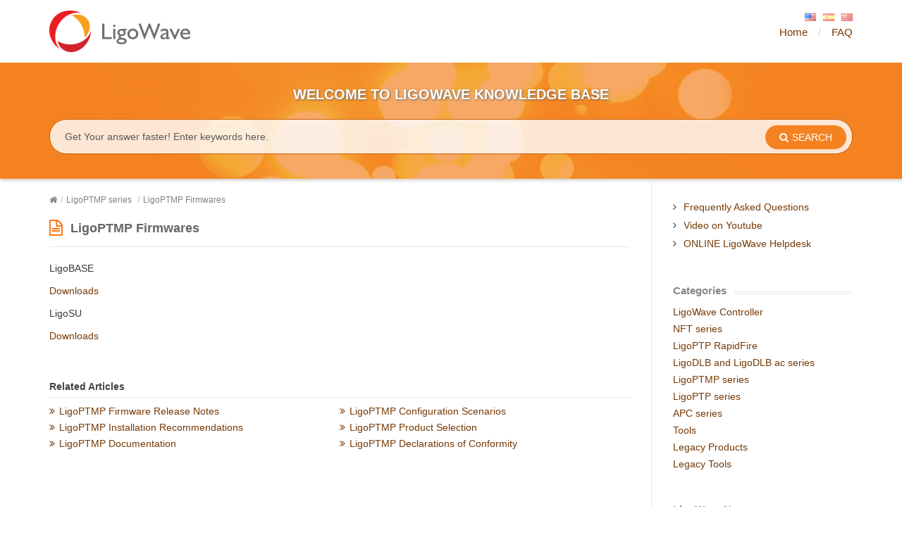

--- FILE ---
content_type: text/html; charset=UTF-8
request_url: https://www.ligowave.com/wiki/ligoptmp-firmwares/
body_size: 9343
content:
<!DOCTYPE html>
<html lang="en-US">
<head>
<meta charset="UTF-8" />
<meta content="width=device-width,minimum-scale=1,maximum-scale=1" name="viewport">
<meta name="format-detection" content="telephone=no">
<meta http-equiv="X-UA-Compatible" content="IE=Edge"/>

<link rel="profile" href="https://gmpg.org/xfn/11" />

<!-- This site is optimized with the Yoast SEO plugin v13.4.1 - https://yoast.com/wordpress/plugins/seo/ -->
<title>LigoPTMP Firmwares - LigoWave knowledge base</title>
<meta name="robots" content="max-snippet:-1, max-image-preview:large, max-video-preview:-1"/>
<link rel="canonical" href="https://www.ligowave.com/wiki/ligoptmp-firmwares/" />
<script type='application/ld+json' class='yoast-schema-graph yoast-schema-graph--main'>{"@context":"https://schema.org","@graph":[{"@type":"Organization","@id":"https://www.ligowave.com/wiki/#organization","name":"LigoWave","url":"https://www.ligowave.com/wiki/","sameAs":[],"logo":{"@type":"ImageObject","@id":"https://www.ligowave.com/wiki/#logo","inLanguage":"en-US","url":"https://www.ligowave.com/wiki/wp-content/uploads/LigoWave_logo_horizontal_small-e1441030441659.png","width":200,"height":59,"caption":"LigoWave"},"image":{"@id":"https://www.ligowave.com/wiki/#logo"}},{"@type":"WebSite","@id":"https://www.ligowave.com/wiki/#website","url":"https://www.ligowave.com/wiki/","name":"LigoWave knowledge base","inLanguage":"en-US","description":"WELCOME TO LIGOWAVE KNOWLEDGE BASE","publisher":{"@id":"https://www.ligowave.com/wiki/#organization"},"potentialAction":[{"@type":"SearchAction","target":"https://www.ligowave.com/wiki/?s={search_term_string}","query-input":"required name=search_term_string"}]},{"@type":"WebPage","@id":"https://www.ligowave.com/wiki/ligoptmp-firmwares/#webpage","url":"https://www.ligowave.com/wiki/ligoptmp-firmwares/","name":"LigoPTMP Firmwares - LigoWave knowledge base","isPartOf":{"@id":"https://www.ligowave.com/wiki/#website"},"inLanguage":"en-US","datePublished":"2018-10-03T09:23:49+00:00","dateModified":"2018-10-03T09:23:59+00:00","potentialAction":[{"@type":"ReadAction","target":["https://www.ligowave.com/wiki/ligoptmp-firmwares/"]}]},{"@type":"Article","@id":"https://www.ligowave.com/wiki/ligoptmp-firmwares/#article","isPartOf":{"@id":"https://www.ligowave.com/wiki/ligoptmp-firmwares/#webpage"},"author":{"@id":"https://www.ligowave.com/wiki/#/schema/person/161c504987b5e1b30ab0a8bad8cd564e"},"headline":"LigoPTMP Firmwares","datePublished":"2018-10-03T09:23:49+00:00","dateModified":"2018-10-03T09:23:59+00:00","commentCount":0,"mainEntityOfPage":{"@id":"https://www.ligowave.com/wiki/ligoptmp-firmwares/#webpage"},"publisher":{"@id":"https://www.ligowave.com/wiki/#organization"},"articleSection":"LigoPTMP series","inLanguage":"en-US"},{"@type":["Person"],"@id":"https://www.ligowave.com/wiki/#/schema/person/161c504987b5e1b30ab0a8bad8cd564e","name":"LigoWave","sameAs":[]}]}</script>
<!-- / Yoast SEO plugin. -->

<link rel='dns-prefetch' href='//s.w.org' />
		<script type="text/javascript">
			window._wpemojiSettings = {"baseUrl":"https:\/\/s.w.org\/images\/core\/emoji\/12.0.0-1\/72x72\/","ext":".png","svgUrl":"https:\/\/s.w.org\/images\/core\/emoji\/12.0.0-1\/svg\/","svgExt":".svg","source":{"concatemoji":"https:\/\/www.ligowave.com\/wiki\/wp-includes\/js\/wp-emoji-release.min.js?ver=a81223b2f37494a9333a4368fa392225"}};
			/*! This file is auto-generated */
			!function(e,a,t){var n,r,o,i=a.createElement("canvas"),p=i.getContext&&i.getContext("2d");function s(e,t){var a=String.fromCharCode;p.clearRect(0,0,i.width,i.height),p.fillText(a.apply(this,e),0,0);e=i.toDataURL();return p.clearRect(0,0,i.width,i.height),p.fillText(a.apply(this,t),0,0),e===i.toDataURL()}function c(e){var t=a.createElement("script");t.src=e,t.defer=t.type="text/javascript",a.getElementsByTagName("head")[0].appendChild(t)}for(o=Array("flag","emoji"),t.supports={everything:!0,everythingExceptFlag:!0},r=0;r<o.length;r++)t.supports[o[r]]=function(e){if(!p||!p.fillText)return!1;switch(p.textBaseline="top",p.font="600 32px Arial",e){case"flag":return s([127987,65039,8205,9895,65039],[127987,65039,8203,9895,65039])?!1:!s([55356,56826,55356,56819],[55356,56826,8203,55356,56819])&&!s([55356,57332,56128,56423,56128,56418,56128,56421,56128,56430,56128,56423,56128,56447],[55356,57332,8203,56128,56423,8203,56128,56418,8203,56128,56421,8203,56128,56430,8203,56128,56423,8203,56128,56447]);case"emoji":return!s([55357,56424,55356,57342,8205,55358,56605,8205,55357,56424,55356,57340],[55357,56424,55356,57342,8203,55358,56605,8203,55357,56424,55356,57340])}return!1}(o[r]),t.supports.everything=t.supports.everything&&t.supports[o[r]],"flag"!==o[r]&&(t.supports.everythingExceptFlag=t.supports.everythingExceptFlag&&t.supports[o[r]]);t.supports.everythingExceptFlag=t.supports.everythingExceptFlag&&!t.supports.flag,t.DOMReady=!1,t.readyCallback=function(){t.DOMReady=!0},t.supports.everything||(n=function(){t.readyCallback()},a.addEventListener?(a.addEventListener("DOMContentLoaded",n,!1),e.addEventListener("load",n,!1)):(e.attachEvent("onload",n),a.attachEvent("onreadystatechange",function(){"complete"===a.readyState&&t.readyCallback()})),(n=t.source||{}).concatemoji?c(n.concatemoji):n.wpemoji&&n.twemoji&&(c(n.twemoji),c(n.wpemoji)))}(window,document,window._wpemojiSettings);
		</script>
		<style type="text/css">
img.wp-smiley,
img.emoji {
	display: inline !important;
	border: none !important;
	box-shadow: none !important;
	height: 1em !important;
	width: 1em !important;
	margin: 0 .07em !important;
	vertical-align: -0.1em !important;
	background: none !important;
	padding: 0 !important;
}
</style>
	<link rel='stylesheet' id='wp-block-library-css'  href='https://www.ligowave.com/wiki/wp-includes/css/dist/block-library/style.min.css?ver=a81223b2f37494a9333a4368fa392225' type='text/css' media='all' />
<link rel='stylesheet' id='fancybox-css'  href='https://www.ligowave.com/wiki/wp-content/plugins/fancybox-for-wordpress/assets/css/fancybox.css?ver=1.3.4' type='text/css' media='all' />
<link rel='stylesheet' id='theme-style-css'  href='https://www.ligowave.com/wiki/wp-content/themes/knowhow/style.css?ver=a81223b2f37494a9333a4368fa392225' type='text/css' media='all' />
<style id='theme-style-inline-css' type='text/css'>
 
				/* Links */
				a, a:visited { color:#763906; }
				a:hover, .widget a:hover,#primary-nav ul a:hover, #footer-nav a:hover, #breadcrumbs a:hover { color:#fe0000; }

				/* Theme Color */
				#commentform #submit,
				/*.st_faq h2.active .action,*/
				.widget_categories ul span,
				.pagination .current,
				.tags a,
				.page-links span,
				#comments .comment-meta .author-badge,
				input[type="reset"],
				input[type="submit"],
				input[type="button"] { background: #763906; }
				input[type="submit"] { background-color: #763906; }
				.tags a:before { border-color: transparent #763906 transparent transparent; }
				
				
</style>
<link rel='stylesheet' id='font-awesome-css'  href='https://www.ligowave.com/wiki/wp-content/themes/knowhow/css/font-awesome.min.css?ver=a81223b2f37494a9333a4368fa392225' type='text/css' media='all' />
<!--[if lte IE 7]>
<link rel='stylesheet' id='font-awesome-ie7-css'  href='https://www.ligowave.com/wiki/wp-content/themes/knowhow/css/font-awesome-ie7.min.css?ver=a81223b2f37494a9333a4368fa392225' type='text/css' media='all' />
<![endif]-->
<link rel='stylesheet' id='shortcodes-css'  href='https://www.ligowave.com/wiki/wp-content/themes/knowhow/framework/shortcodes/shortcodes.css?ver=a81223b2f37494a9333a4368fa392225' type='text/css' media='all' />
<link rel='stylesheet' id='mimetypes-link-icons-css'  href='https://www.ligowave.com/wiki/wp-content/plugins/mimetypes-link-icons/css/style.php?cssvars=bXRsaV9oZWlnaHQ9MTYmbXRsaV9pbWFnZV90eXBlPXBuZyZtdGxpX2xlZnRvcnJpZ2h0PWxlZnQ&#038;ver=3.0' type='text/css' media='all' />
<script type='text/javascript' src='https://www.ligowave.com/wiki/wp-includes/js/jquery/jquery.js?ver=1.12.4-wp'></script>
<script type='text/javascript' src='https://www.ligowave.com/wiki/wp-includes/js/jquery/jquery-migrate.min.js?ver=1.4.1'></script>
<script type='text/javascript' src='https://www.ligowave.com/wiki/wp-content/plugins/fancybox-for-wordpress/assets/js/jquery.fancybox.js?ver=1.3.4'></script>
<script type='text/javascript' src='https://www.ligowave.com/wiki/wp-content/plugins/wp-hide-post/public/js/wp-hide-post-public.js?ver=2.0.10'></script>
<link rel='https://api.w.org/' href='https://www.ligowave.com/wiki/wp-json/' />
<link rel='shortlink' href='https://www.ligowave.com/wiki/?p=4478' />
<link rel="alternate" type="application/json+oembed" href="https://www.ligowave.com/wiki/wp-json/oembed/1.0/embed?url=https%3A%2F%2Fwww.ligowave.com%2Fwiki%2Fligoptmp-firmwares%2F" />
<link rel="alternate" type="text/xml+oembed" href="https://www.ligowave.com/wiki/wp-json/oembed/1.0/embed?url=https%3A%2F%2Fwww.ligowave.com%2Fwiki%2Fligoptmp-firmwares%2F&#038;format=xml" />

<link rel="stylesheet" href="https://www.ligowave.com/wiki/wp-content/plugins/count-per-day/counter.css" type="text/css" />

<!-- Fancybox for WordPress v3.2.6 -->
<style type="text/css">
	.fancybox-slide--image .fancybox-content{background-color: #FFFFFF}div.fancybox-caption{display:none !important;}
	
	img.fancybox-image{border-width:10px;border-color:#FFFFFF;border-style:solid;height:auto;}
	div.fancybox-bg{background-color:rgba(102,102,102,0.3);opacity:1 !important;}div.fancybox-content{border-color:#FFFFFF}
	div#fancybox-title{background-color:#FFFFFF}
	div.fancybox-content{background-color:#FFFFFF}
	div#fancybox-title-inside{color:#333333}
	
	
	
	div.fancybox-caption p.caption-title{display:inline-block}
	div.fancybox-caption p.caption-title{font-size:14px}
	div.fancybox-caption p.caption-title{color:#333333}
	div.fancybox-caption {color:#333333}div.fancybox-caption p.caption-title {background:#fff; width:auto;padding:10px 30px;}div.fancybox-content p.caption-title{color:#333333;margin: 0;padding: 5px 0;}
</style><script type="text/javascript">
	jQuery(function(){

		jQuery.fn.getTitle = function() { // Copy the title of every IMG tag and add it to its parent A so that fancybox can show titles
			var arr = jQuery("a[data-fancybox]");
									jQuery.each(arr, function() {
										var title = jQuery(this).children("img").attr("title");
										 var caption = jQuery(this).next("figcaption").html();
                                        if(caption && title){jQuery(this).attr("title",title+" " + caption)}else if(title){ jQuery(this).attr("title",title);}else if(caption){jQuery(this).attr("title",caption);}
									});			}

		// Supported file extensions

                var thumbnails = jQuery("a:has(img)").not(".nolightbox").not('.envira-gallery-link').not('.ngg-simplelightbox').filter(function () {
            return /\.(jpe?g|png|gif|mp4|webp|bmp|pdf)(\?[^/]*)*$/i.test(jQuery(this).attr('href'))
        });
        

		// Add data-type iframe for links that are not images or videos.
        var iframeLinks = jQuery('.fancyboxforwp').filter( function() { return ! /\.(jpe?g|png|gif|mp4|webp|bmp|pdf)(\?[^/]*)*$/i.test(jQuery(this).attr('href')) }).filter( function() { return ! /vimeo|youtube/i.test(jQuery(this).attr('href')) });
        iframeLinks.attr({ "data-type" : "iframe" }).getTitle();

				// No Galleries
		thumbnails.each(function(){
			var rel = jQuery(this).attr("rel");
			var imgTitle = jQuery(this).children("img").attr("title");
			jQuery(this).addClass("fancyboxforwp").attr("data-fancybox",rel);
			jQuery(this).attr("title",imgTitle);
		});

        iframeLinks.each(function(){
            var rel = jQuery(this).attr("rel");
            var imgTitle = jQuery(this).children("img").attr("title");
            jQuery(this).attr({"data-fancybox":rel});
            jQuery(this).attr("title",imgTitle);
        });

		// Else, gallery type is custom, so just print the custom expression
		


		// Call fancybox and apply it on any link with a rel atribute that starts with "fancybox", with the options set on the admin panel
		jQuery("a.fancyboxforwp").fancyboxforwp({
			loop: false,
			smallBtn: true,
			zoomOpacity: "auto",
			animationEffect: "fade",
			animationDuration: 300,
			transitionEffect: "fade",
			transitionDuration : "200",
			overlayShow: true,
			overlayOpacity: "0.3",
			titleShow: true,
			titlePosition: "inside",
			keyboard: true,
			showCloseButton: true,
			arrows: true,
			clickContent: false,
            clickSlide: "close",
            mobile:{
                clickContent: function(current, event) {
                    return current.type === "image" ? "toggleControls" : false;
                },
                clickSlide: function(current, event) {
                    return current.type === "image" ? "close" : "close";
                },
            },
			wheel: false,
			toolbar: true,
			preventCaptionOverlap: true,
			onInit: function() { },			onDeactivate: function() { },			beforeClose: function() { },			afterShow: function() { },			afterClose: function() { },			caption : function( instance, item ) {var testing = jQuery(this).context.title;var caption = jQuery(this).data('caption') || '';if ( item.type === 'image' && testing.length ) {caption = (caption.length ? caption + '<br />' : '') + '<p class="caption-title">'+testing+'</p>' ;}return caption;},
			afterLoad : function( instance, current ) {current.$content.append('<div class=\"fancybox-custom-caption inside-caption\" style=\" position: absolute;left:0;right:0;color:#000;margin:0 auto;bottom:0;text-align:center;background-color:#FFFFFF \">' + current.opts.caption + '</div>');},
					});
		
	})
</script>
<!-- END Fancybox for WordPress -->
<!--[if lt IE 9]><script src="https://www.ligowave.com/wiki/wp-content/themes/knowhow/js/html5.js"></script><![endif]--><!--[if (gte IE 6)&(lte IE 8)]><script src="https://www.ligowave.com/wiki/wp-content/themes/knowhow/js/selectivizr-min.js"></script><![endif]--><link rel="shortcut icon" href="https://www.ligowave.com/wiki/wp-content/uploads/ligovawe_sm.png"/>

<!-- Global site tag (gtag.js) - Google Analytics -->
<script async src="https://www.googletagmanager.com/gtag/js?id=UA-3974891-4"></script>
<script>
  window.dataLayer = window.dataLayer || [];
  function gtag(){dataLayer.push(arguments);}
  gtag('js', new Date());

  gtag('config', 'UA-3974891-4');
</script>
</head>
<body class="post-template-default single single-post postid-4478 single-format-standard">

<!-- #site-container -->
<div id="site-container" class="clearfix">

<!-- #primary-nav-mobile -->
<nav id="primary-nav-mobile">
<a class="menu-toggle clearfix" href="#"><i class="icon-reorder"></i></a>
<ul id="mobile-menu" class="clearfix"><li id="menu-item-7" class="menu-item menu-item-type-custom menu-item-object-custom menu-item-home menu-item-7"><a href="https://www.ligowave.com/wiki/">Home</a></li>
<li id="menu-item-8" class="menu-item menu-item-type-custom menu-item-object-custom menu-item-8"><a href="https://www.ligowave.com/wiki/faq/">FAQ</a></li>
</ul></nav>
<!-- /#primary-nav-mobile -->

<!-- #header -->
<header id="site-header" class="clearfix" role="banner">
<div class="container">

<!-- #logo -->
  <div id="logo">
          <a title="LigoWave knowledge base" href="https://www.ligowave.com/wiki">
            <img alt="LigoWave knowledge base" src="https://www.ligowave.com/wiki/wp-content/uploads/LigoWave_logo_horizontal_small-e1441030441659.png">
            </a>
       </div>
<!-- /#logo -->
<!-- #primary-nav -->
<nav id="primary-nav" role="navigation" class="clearfix">
      <ul id="menu-top-main-menu" class="nav sf-menu clearfix"><li class="menu-item menu-item-type-custom menu-item-object-custom menu-item-home menu-item-7"><a href="https://www.ligowave.com/wiki/">Home</a></li>
<li class="menu-item menu-item-type-custom menu-item-object-custom menu-item-8"><a href="https://www.ligowave.com/wiki/faq/">FAQ</a></li>
</ul>    </nav>
<!-- #primary-nav -->

            <div id="polylang-2" class="widget language-switcher widget_polylang"><ul>
	<li class="lang-item lang-item-33 lang-item-en current-lang lang-item-first"><a lang="en-US" hreflang="en-US" href="https://www.ligowave.com/wiki/ligoptmp-firmwares/"><img src="[data-uri]" title="English" alt="English" width="16" height="11" /></a></li>
	<li class="lang-item lang-item-36 lang-item-es no-translation"><a lang="es-ES" hreflang="es-ES" href="https://www.ligowave.com/wiki/es/"><img src="[data-uri]" title="Español" alt="Español" width="16" height="11" /></a></li>
	<li class="lang-item lang-item-244 lang-item-cn no-translation"><a lang="zh-CN" hreflang="zh-CN" href="https://www.ligowave.com/wiki/cn/"><img src="[data-uri]" title="中文 (中国)" alt="中文 (中国)" width="16" height="11" /></a></li>
</ul>
</div>    
</div>
</header>
<!-- /#header -->

<!-- #live-search -->
    <div id="live-search">
    <div class="container">
            <div id="site-description">WELCOME TO LIGOWAVE KNOWLEDGE BASE</div>
        <div id="search-wrap">
      <form role="search" method="get" id="searchform" class="clearfix" action="https://www.ligowave.com/wiki/">
        <input type="text" onfocus="if (this.value == 'Get Your answer faster! Enter keywords here.') {this.value = '';}" onblur="if (this.value == '')  {this.value = 'Get Your answer faster! Enter keywords here.';}" value="Get Your answer faster! Enter keywords here." name="s" id="s" autocapitalize="off" autocorrect="off" autocomplete="off" />
        <i class="live-search-loading icon-spinner icon-spin"></i>
        <button type="submit" id="searchsubmit">
                <i class='icon-search'></i><span>Search</span>
            </button>
      </form>
      </div>
    </div>
    </div>
<!-- /#live-search -->

<!-- #primary -->
<div id="primary" class="sidebar-right clearfix"> 
<!-- .container -->
<div class="container">

  <!-- #content -->
  <section id="content" role="main">
  <div id="breadcrumbs"><a href="https://www.ligowave.com/wiki"><icon class="icon-home"></i></a><span class="sep">/</span><a href="https://www.ligowave.com/wiki/category/ligoptmp-series/" title="View all posts in LigoPTMP series" >LigoPTMP series</a> <span class="sep">/</span>LigoPTMP Firmwares</div>
<!-- #page-header -->
<header id="page-header" class="clearfix">
  <h1 class="page-title">LigoPTMP Firmwares</h1>

</header>
<!-- /#page-header --> 

 

    
  
  
    <article id="post-4478" class="clearfix post-4478 post type-post status-publish format-standard hentry category-ligoptmp-series">
    
	<!-- .entry-header -->
	<header class="entry-header">
    
        	    
	</header>
	<!-- /.entry-header -->
      
        
        <div class="entry-content">
          <p>LigoBASE</p>
<p><a href="https://www.ligowave.com/downloads?downloadType=9&amp;downloadCategory=80">Downloads</a></p>
<p>LigoSU</p>
<p><a href="https://www.ligowave.com/downloads?downloadType=9&amp;downloadCategory=81">Downloads</a></p>
                  </div>
        
         
</article>

    
	     
     <section id="related-posts" class="clearfix">
     <h3 id="related-posts-title">Related Articles</h3>
     	<ul class="clearfix">        
		<li class="standard">
        <h4 class="entry-title"><a href="https://www.ligowave.com/wiki/ligoptmp-firmware-release-notes/" rel="bookmark" title="LigoPTMP Firmware Release Notes">LigoPTMP Firmware Release Notes</a></h4>
        </li>

        
		<li class="standard">
        <h4 class="entry-title"><a href="https://www.ligowave.com/wiki/ligoptmp-configuration-scenarios/" rel="bookmark" title="LigoPTMP Configuration Scenarios">LigoPTMP Configuration Scenarios</a></h4>
        </li>

        
		<li class="standard">
        <h4 class="entry-title"><a href="https://www.ligowave.com/wiki/ligoptmp-installation-recommendations/" rel="bookmark" title="LigoPTMP Installation Recommendations">LigoPTMP Installation Recommendations</a></h4>
        </li>

        
		<li class="standard">
        <h4 class="entry-title"><a href="https://www.ligowave.com/wiki/ligoptmp-product-selection/" rel="bookmark" title="LigoPTMP Product Selection">LigoPTMP Product Selection</a></h4>
        </li>

        
		<li class="standard">
        <h4 class="entry-title"><a href="https://www.ligowave.com/wiki/ligoptmp-documentation/" rel="bookmark" title="LigoPTMP Documentation">LigoPTMP Documentation</a></h4>
        </li>

        
		<li class="standard">
        <h4 class="entry-title"><a href="https://www.ligowave.com/wiki/ligoptmp-declarations-of-conformity/" rel="bookmark" title="LigoPTMP Declarations of Conformity">LigoPTMP Declarations of Conformity</a></h4>
        </li>

</ul></section>
      
    
    
</section>
<!-- #content -->

<!-- #sidebar -->
<aside id="sidebar" role="complementary">
<div id="nav_menu-5" class="widget widget_nav_menu clearfix"><div class="menu-usefull-links-container"><ul id="menu-usefull-links" class="menu"><li id="menu-item-197" class="menu-item menu-item-type-custom menu-item-object-custom menu-item-197"><a href="https://www.ligowave.com/wiki/faq/">Frequently Asked Questions</a></li>
<li id="menu-item-215" class="menu-item menu-item-type-custom menu-item-object-custom menu-item-215"><a href="https://www.youtube.com/user/LigoWave1">Video on Youtube</a></li>
<li id="menu-item-196" class="menu-item menu-item-type-custom menu-item-object-custom menu-item-196"><a href="https://support.ligowave.com">ONLINE LigoWave Helpdesk</a></li>
</ul></div></div><div id="categories-2" class="widget widget_categories clearfix"><h4 class="widget-title"><span>Categories</span></h4>		<ul>
				<li class="cat-item cat-item-275"><a href="https://www.ligowave.com/wiki/category/ligowave-controller/">LigoWave Controller</a>
</li>
	<li class="cat-item cat-item-17"><a href="https://www.ligowave.com/wiki/category/nft-series/">NFT series</a>
</li>
	<li class="cat-item cat-item-211"><a href="https://www.ligowave.com/wiki/category/ligoptp-rapidfire/">LigoPTP RapidFire</a>
</li>
	<li class="cat-item cat-item-16"><a href="https://www.ligowave.com/wiki/category/ligo-dlb/">LigoDLB and LigoDLB ac series</a>
</li>
	<li class="cat-item cat-item-248"><a href="https://www.ligowave.com/wiki/category/ligoptmp-series/">LigoPTMP series</a>
</li>
	<li class="cat-item cat-item-1"><a href="https://www.ligowave.com/wiki/category/ptp-series/">LigoPTP series</a>
</li>
	<li class="cat-item cat-item-18"><a href="https://www.ligowave.com/wiki/category/apc-series/">APC series</a>
</li>
	<li class="cat-item cat-item-7"><a href="https://www.ligowave.com/wiki/category/tools/">Tools</a>
</li>
	<li class="cat-item cat-item-10"><a href="https://www.ligowave.com/wiki/category/legacy-products/">Legacy Products</a>
</li>
	<li class="cat-item cat-item-19"><a href="https://www.ligowave.com/wiki/category/legacy-tools/">Legacy Tools</a>
</li>
		</ul>
			</div><div id="nav_menu-3" class="widget widget_nav_menu clearfix"><h4 class="widget-title"><span>LigoWave News</span></h4><div class="menu-ligowave-news-container"><ul id="menu-ligowave-news" class="menu"><li id="menu-item-107" class="menu-item menu-item-type-custom menu-item-object-custom menu-item-107"><a href="https://www.ligowave.com/news-events">LigoWave news</a></li>
<li id="menu-item-108" class="menu-item menu-item-type-custom menu-item-object-custom menu-item-108"><a href="https://www.ligowave.com/news-events/6ghz-generation-up-for-preorder">6GHz Generation Up for Preorder</a></li>
<li id="menu-item-109" class="menu-item menu-item-type-custom menu-item-object-custom menu-item-109"><a href="https://www.ligowave.com/news-events/new-members-in-the-dlb-family">New Members in the DLB Family</a></li>
</ul></div></div><!-- #sidebar -->
</aside>

</div>
<!-- .container -->
</div>
<!-- /#primary -->

<!-- #footer-widgets -->
<div id="footer-widgets" class="clearfix">
<div class="container">

<div class="row stacked"><div id="text-3" class="widget widget_text column col-half"><h4 class="widget-title"><span>LigoWave Support</span></h4>			<div class="textwidget"><p>The highly acclaimed LigoWave support team is always ready to help you solve all arising problems or give professional advice about your network design, deployment, or configuration using LigoWave equipment.</p>
<p>Support telephone numbers:<br />
EMEA support office: +370 37 211705</p>
<p>USA support office:<br />
tel. +1 877 544 6928<br />
or +1 877 LIGOWAVE</p>
<p><a href="https://support.ligowave.com">Online LigoWave Helpdesk</a></p>
</div>
		</div><div id="nav_menu-4" class="widget widget_nav_menu column col-half"><h4 class="widget-title"><span>Applications</span></h4><div class="menu-applications-container"><ul id="menu-applications" class="menu"><li id="menu-item-110" class="menu-item menu-item-type-custom menu-item-object-custom menu-item-110"><a href="https://www.ligowave.com/wiki/controller-getting-started-cloud/">LigoWave Cloud Controller</a></li>
<li id="menu-item-216" class="menu-item menu-item-type-custom menu-item-object-custom menu-item-216"><a href="https://www.ligowave.com/wiki/standalone-controller/">LigoWave Standalone Controller</a></li>
<li id="menu-item-219" class="menu-item menu-item-type-custom menu-item-object-custom menu-item-219"><a href="https://www.ligowave.com/wiki/reset-tool/">Reset tool</a></li>
<li id="menu-item-115" class="menu-item menu-item-type-custom menu-item-object-custom menu-item-115"><a href="https://linkcalc.ligowave.com/Account/login">LinkCalc</a></li>
<li id="menu-item-4743" class="menu-item menu-item-type-custom menu-item-object-custom menu-item-4743"><a href="https://www.ligowave.com/wiki/tools-wnms/">WNMS</a></li>
</ul></div></div></div>

</div>
</div>
<!-- /#footer-widgets -->

<!-- #site-footer -->
<footer id="site-footer" class="clearfix" role="contentinfo">
<div class="container">

  

  <div id="copyright">
    © Copyright, <a href="https://www.ligowave.com">LigoWave</a>    </div>
  
</div>
</footer> 
<!-- /#site-footer -->

<!-- /#site-container -->
</div>

	<script type="text/javascript">
	jQuery(document).ready(function() {
	jQuery('#live-search #s').liveSearch({url: 'https://www.ligowave.com/wiki/index.php?ajax=1&s='});
	});
	</script>
<script type='text/javascript' src='https://www.ligowave.com/wiki/wp-content/themes/knowhow/js/functions.js?ver=a81223b2f37494a9333a4368fa392225'></script>
<script type='text/javascript' src='https://www.ligowave.com/wiki/wp-content/themes/knowhow/framework/shortcodes/shortcodes.js?ver=a81223b2f37494a9333a4368fa392225'></script>
<script type='text/javascript'>
/* <![CDATA[ */
var i18n_mtli = {"hidethings":"1","enable_async":"","enable_async_debug":"","avoid_selector":".wp-caption"};
/* ]]> */
</script>
<script type='text/javascript' src='https://www.ligowave.com/wiki/wp-content/plugins/mimetypes-link-icons/js/mtli-str-replace.min.js?ver=3.1.0'></script>
<script type='text/javascript' src='https://www.ligowave.com/wiki/wp-includes/js/wp-embed.min.js?ver=a81223b2f37494a9333a4368fa392225'></script>
<script type='text/javascript' src='https://www.ligowave.com/wiki/wp-content/themes/knowhow/js/jquery.livesearch.js?ver=a81223b2f37494a9333a4368fa392225'></script>
<script type="text/javascript">(function() {
				var expirationDate = new Date();
				expirationDate.setTime( expirationDate.getTime() + 31536000 * 1000 );
				document.cookie = "pll_language=en; expires=" + expirationDate.toUTCString() + "; path=/wiki/";
			}());</script><script defer src="https://static.cloudflareinsights.com/beacon.min.js/vcd15cbe7772f49c399c6a5babf22c1241717689176015" integrity="sha512-ZpsOmlRQV6y907TI0dKBHq9Md29nnaEIPlkf84rnaERnq6zvWvPUqr2ft8M1aS28oN72PdrCzSjY4U6VaAw1EQ==" data-cf-beacon='{"version":"2024.11.0","token":"91a8da10cb44402b833fb6bec3284edf","r":1,"server_timing":{"name":{"cfCacheStatus":true,"cfEdge":true,"cfExtPri":true,"cfL4":true,"cfOrigin":true,"cfSpeedBrain":true},"location_startswith":null}}' crossorigin="anonymous"></script>
</body>
</html>

--- FILE ---
content_type: text/css
request_url: https://www.ligowave.com/wiki/wp-content/themes/knowhow/framework/shortcodes/shortcodes.css?ver=a81223b2f37494a9333a4368fa392225
body_size: 3249
content:
/* =Buttons
-------------------------------------------------------------- */
.st-btn {
	display: inline-block;
	padding: 4px 10px 4px;
	margin-bottom: 5px;
	font-size: 13px;
	line-height: 18px;
	color: #333333;
	text-align: center;
	text-shadow: 0 1px 1px rgba(255, 255, 255, 0.75);
	vertical-align: middle;
	background: #ffffff;
	background: -moz-linear-gradient(top, #ffffff 0%, #e6e6e6 100%);
	background: -webkit-gradient(linear, left top, left bottom, color-stop(0%, #ffffff), color-stop(100%, #e6e6e6));
	background: -webkit-linear-gradient(top, #ffffff 0%, #e6e6e6 100%);
	background: -o-linear-gradient(top, #ffffff 0%, #e6e6e6 100%);
	background: -ms-linear-gradient(top, #ffffff 0%, #e6e6e6 100%);
	background: linear-gradient(top, #ffffff 0%, #e6e6e6 100%);
	filter: progid:DXImageTransform.Microsoft.gradient( startColorstr='#ffffff', endColorstr='#e6e6e6', GradientType=0 );
	border: 1px solid #ccc;
	-webkit-border-radius: 4px;
	-moz-border-radius: 4px;
	border-radius: 4px;
	-webkit-box-shadow: inset 0 1px 0 rgba(255, 255, 255, 0.2), 0 1px 2px rgba(0, 0, 0, 0.05);
	-moz-box-shadow: inset 0 1px 0 rgba(255, 255, 255, 0.2), 0 1px 2px rgba(0, 0, 0, 0.05);
	box-shadow: inset 0 1px 0 rgba(255, 255, 255, 0.2), 0 1px 2px rgba(0, 0, 0, 0.05);
	cursor: pointer;
	filter: progid:DXImageTransform.Microsoft.gradient(enabled = false);
	*margin-left: .3em;}
.st-btn:hover {
	background: #ffffff;
	background: -moz-linear-gradient(top, #ffffff 0%, #efefef 100%);
	background: -webkit-gradient(linear, left top, left bottom, color-stop(0%, #ffffff), color-stop(100%, #efefef));
	background: -webkit-linear-gradient(top, #ffffff 0%, #efefef 100%);
	background: -o-linear-gradient(top, #ffffff 0%, #efefef 100%);
	background: -ms-linear-gradient(top, #ffffff 0%, #efefef 100%);
	background: linear-gradient(top, #ffffff 0%, #efefef 100%);
	filter: progid:DXImageTransform.Microsoft.gradient( startColorstr='#ffffff', endColorstr='#efefef', GradientType=0 );
	color: #333;
	text-decoration: none;}
.st-btn.active {
	background: #e6e6e6;
	background: -moz-linear-gradient(top, #e6e6e6 0%, #ffffff 100%);
	background: -webkit-gradient(linear, left top, left bottom, color-stop(0%, #e6e6e6), color-stop(100%, #ffffff));
	background: -webkit-linear-gradient(top, #e6e6e6 0%, #ffffff 100%);
	background: -o-linear-gradient(top, #e6e6e6 0%, #ffffff 100%);
	background: -ms-linear-gradient(top, #e6e6e6 0%, #ffffff 100%);
	background: linear-gradient(top, #e6e6e6 0%, #ffffff 100%);
	filter: progid:DXImageTransform.Microsoft.gradient( startColorstr='#e6e6e6', endColorstr='#ffffff', GradientType=0 );}
.st-btn:focus {outline: thin dotted #333;outline: 5px auto -webkit-focus-ring-color;outline-offset: -2px;}
.st-btn.active, .st-btn:active {
	background-image: none;
	-webkit-box-shadow: inset 0 2px 4px rgba(0, 0, 0, 0.15), 0 1px 2px rgba(0, 0, 0, 0.05);
	-moz-box-shadow: inset 0 2px 4px rgba(0, 0, 0, 0.15), 0 1px 2px rgba(0, 0, 0, 0.05);
	box-shadow: inset 0 2px 4px rgba(0, 0, 0, 0.15), 0 1px 2px rgba(0, 0, 0, 0.05);
	background-color: #e6e6e6;
	outline: 0;}
.st-btn-large {
	padding: 9px 14px;
	font-size: 15px;
	line-height: normal;
	-webkit-border-radius: 5px;
	-moz-border-radius: 5px;
	border-radius: 5px;}
.st-btn-small {padding: 5px 9px;font-size: 11px;line-height: 16px;}
.st-btn-mini {padding: 2px 6px;font-size: 11px;line-height: 14px;}
button.st-btn, input[type="submit"].st-btn {*padding-top: 2px;*padding-bottom: 2px;}
button.st-btn::-moz-focus-inner, input[type="submit"].st-btn::-moz-focus-inner {padding: 0;border: 0;}
button.st-btn.large, input[type="submit"].st-btn.large {*padding-top: 7px;*padding-bottom: 7px;}
button.st-btn.small, input[type="submit"].st-btn.small {*padding-top: 3px;*padding-bottom: 3px;}
.st-btn-blue, .st-btn-blue:hover, .st-btn-green, .st-btn-green:hover, .st-btn-red, .st-btn-red:hover, .st-btn-purple, .st-btn-purple:hover, .st-btn-teal, .st-btn-teal:hover, .st-btn-black, .st-btn-black:hover {color:#fff;text-shadow: 0 -1px 0 rgba(0, 0, 0, 0.25);}
.st-btn-blue {
	background: #4fa3c7;
	background: -moz-linear-gradient(top, #4fa3c7 0%, #3b7b96 100%);
	background: -webkit-gradient(linear, left top, left bottom, color-stop(0%, #4fa3c7), color-stop(100%, #3b7b96));
	background: -webkit-linear-gradient(top, #4fa3c7 0%, #3b7b96 100%);
	background: -o-linear-gradient(top, #4fa3c7 0%, #3b7b96 100%);
	background: -ms-linear-gradient(top, #4fa3c7 0%, #3b7b96 100%);
	background: linear-gradient(top, #4fa3c7 0%, #3b7b96 100%);
	filter: progid:DXImageTransform.Microsoft.gradient( startColorstr='#4fa3c7', endColorstr='#3b7b96', GradientType=0 );
	border:1px solid #375d6f;}
.st-btn-blue:hover {
	background: #60accc;
	background: -moz-linear-gradient(top, #60accc 0%, #5391ac 100%);
	background: -webkit-gradient(linear, left top, left bottom, color-stop(0%, #60accc), color-stop(100%, #5391ac));
	background: -webkit-linear-gradient(top, #60accc 0%, #5391ac 100%);
	background: -o-linear-gradient(top, #60accc 0%, #5391ac 100%);
	background: -ms-linear-gradient(top, #60accc 0%, #5391ac 100%);
	background: linear-gradient(top, #60accc 0%, #5391ac 100%);
 filter: progid:DXImageTransform.Microsoft.gradient( startColorstr='#60accc', endColorstr='#5391ac', GradientType=0 );
}
.st-btn-blue:active {
	background: #3b7b96;
	background: -moz-linear-gradient(top, #3b7b96 0%, #4fa3c7 100%);
	background: -webkit-gradient(linear, left top, left bottom, color-stop(0%, #3b7b96), color-stop(100%, #4fa3c7));
	background: -webkit-linear-gradient(top, #3b7b96 0%, #4fa3c7 100%);
	background: -o-linear-gradient(top, #3b7b96 0%, #4fa3c7 100%);
	background: -ms-linear-gradient(top, #4085a3 0%, #4fa3c7 100%);
	background: linear-gradient(top, #3b7b96 0%, #4fa3c7 100%);
	filter: progid:DXImageTransform.Microsoft.gradient( startColorstr='#3b7b96', endColorstr='#4fa3c7', GradientType=0 );}
.st-btn-green {
	background: #97c950;
	background: -moz-linear-gradient(top, #97c950 0%, #70963b 100%);
	background: -webkit-gradient(linear, left top, left bottom, color-stop(0%, #97c950), color-stop(100%, #70963b));
	background: -webkit-linear-gradient(top, #97c950 0%, #70963b 100%);
	background: -o-linear-gradient(top, #97c950 0%, #70963b 100%);
	background: -ms-linear-gradient(top, #97c950 0%, #70963b 100%);
	background: linear-gradient(top, #97c950 0%, #70963b 100%);
	filter: progid:DXImageTransform.Microsoft.gradient( startColorstr='#97c950', endColorstr='#70963b', GradientType=0 );
	border:1px solid #5b7338;}
.st-btn-green:hover {
	background: #9fd455;
	background: -moz-linear-gradient(top, #9fd455 0%, #82af44 100%);
	background: -webkit-gradient(linear, left top, left bottom, color-stop(0%, #9fd455), color-stop(100%, #82af44));
	background: -webkit-linear-gradient(top, #9fd455 0%, #82af44 100%);
	background: -o-linear-gradient(top, #9fd455 0%, #82af44 100%);
	background: -ms-linear-gradient(top, #9fd455 0%, #82af44 100%);
	background: linear-gradient(top, #9fd455 0%, #82af44 100%);
	filter: progid:DXImageTransform.Microsoft.gradient( startColorstr='#9fd455', endColorstr='#82af44', GradientType=0 );}
.st-btn-green:active {
	background: #70963b;
	background: -moz-linear-gradient(top, #70963b 0%, #97c950 100%);
	background: -webkit-gradient(linear, left top, left bottom, color-stop(0%, #70963b), color-stop(100%, #97c950));
	background: -webkit-linear-gradient(top, #70963b 0%, #97c950 100%);
	background: -o-linear-gradient(top, #70963b 0%, #97c950 100%);
	background: -ms-linear-gradient(top, #70963b 0%, #97c950 100%);
	background: linear-gradient(top, #70963b 0%, #97c950 100%);
	filter: progid:DXImageTransform.Microsoft.gradient( startColorstr='#70963b', endColorstr='#97c950', GradientType=0 );}
.st-btn-red {
	background: #c75e4f;
	background: -moz-linear-gradient(top, #c75e4f 0%, #96473b 100%);
	background: -webkit-gradient(linear, left top, left bottom, color-stop(0%, #c75e4f), color-stop(100%, #96473b));
	background: -webkit-linear-gradient(top, #c75e4f 0%, #96473b 100%);
	background: -o-linear-gradient(top, #c75e4f 0%, #96473b 100%);
	background: -ms-linear-gradient(top, #c75e4f 0%, #96473b 100%);
	background: linear-gradient(top, #c75e4f 0%, #96473b 100%);
	filter: progid:DXImageTransform.Microsoft.gradient( startColorstr='#c75e4f', endColorstr='#96473b', GradientType=0 );
	border:1px solid #6f3f37;}
.st-btn-red:hover {
	background: #cc6e60;
	background: -moz-linear-gradient(top, #cc6e60 0%, #ac5e53 100%);
	background: -webkit-gradient(linear, left top, left bottom, color-stop(0%, #cc6e60), color-stop(100%, #ac5e53));
	background: -webkit-linear-gradient(top, #cc6e60 0%, #ac5e53 100%);
	background: -o-linear-gradient(top, #cc6e60 0%, #ac5e53 100%);
	background: -ms-linear-gradient(top, #cc6e60 0%, #ac5e53 100%);
	background: linear-gradient(top, #cc6e60 0%, #ac5e53 100%);
	filter: progid:DXImageTransform.Microsoft.gradient( startColorstr='#cc6e60', endColorstr='#ac5e53', GradientType=0 );}
.st-btn-red:active {
	background: #96473b;
	background: -moz-linear-gradient(top, #96473b 0%, #c75e4f 100%);
	background: -webkit-gradient(linear, left top, left bottom, color-stop(0%, #96473b), color-stop(100%, #c75e4f));
	background: -webkit-linear-gradient(top, #96473b 0%, #c75e4f 100%);
	background: -o-linear-gradient(top, #96473b 0%, #c75e4f 100%);
	background: -ms-linear-gradient(top, #96473b 0%, #c75e4f 100%);
	background: linear-gradient(top, #96473b 0%, #c75e4f 100%);
	filter: progid:DXImageTransform.Microsoft.gradient( startColorstr='#96473b', endColorstr='#c75e4f', GradientType=0 );}
.st-btn-purple {
	background: #a24fc7;
	background: -moz-linear-gradient(top, #a24fc7 0%, #7b3b96 100%);
	background: -webkit-gradient(linear, left top, left bottom, color-stop(0%, #a24fc7), color-stop(100%, #7b3b96));
	background: -webkit-linear-gradient(top, #a24fc7 0%, #7b3b96 100%);
	background: -o-linear-gradient(top, #a24fc7 0%, #7b3b96 100%);
	background: -ms-linear-gradient(top, #a24fc7 0%, #7b3b96 100%);
	background: linear-gradient(top, #a24fc7 0%, #7b3b96 100%);
	filter: progid:DXImageTransform.Microsoft.gradient( startColorstr='#a24fc7', endColorstr='#7b3b96', GradientType=0 );
	border:1px solid #5f376f;}
.st-btn-purple:hover {
	background: #ab60cc;
	background: -moz-linear-gradient(top, #ab60cc 0%, #9153ac 100%);
	background: -webkit-gradient(linear, left top, left bottom, color-stop(0%, #ab60cc), color-stop(100%, #9153ac));
	background: -webkit-linear-gradient(top, #ab60cc 0%, #9153ac 100%);
	background: -o-linear-gradient(top, #ab60cc 0%, #9153ac 100%);
	background: -ms-linear-gradient(top, #ab60cc 0%, #9153ac 100%);
	background: linear-gradient(top, #ab60cc 0%, #9153ac 100%);
	filter: progid:DXImageTransform.Microsoft.gradient( startColorstr='#ab60cc', endColorstr='#9153ac', GradientType=0 );}
.st-btn-purple:active {
	background: #7b3b96;
	background: -moz-linear-gradient(top, #7b3b96 0%, #a24fc7 100%);
	background: -webkit-gradient(linear, left top, left bottom, color-stop(0%, #7b3b96), color-stop(100%, #a24fc7));
	background: -webkit-linear-gradient(top, #7b3b96 0%, #a24fc7 100%);
	background: -o-linear-gradient(top, #7b3b96 0%, #a24fc7 100%);
	background: -ms-linear-gradient(top, #8540a3 0%, #a24fc7 100%);
	background: linear-gradient(top, #7b3b96 0%, #a24fc7 100%);
	filter: progid:DXImageTransform.Microsoft.gradient( startColorstr='#7b3b96', endColorstr='#a24fc7', GradientType=0 );}
.st-btn-teal {
	background: #4fc79a;
	background: -moz-linear-gradient(top, #4fc79a 0%, #3b9675 100%);
	background: -webkit-gradient(linear, left top, left bottom, color-stop(0%, #4fc79a), color-stop(100%, #3b9675));
	background: -webkit-linear-gradient(top, #4fc79a 0%, #3b9675 100%);
	background: -o-linear-gradient(top, #4fc79a 0%, #3b9675 100%);
	background: -ms-linear-gradient(top, #4fc79a 0%, #3b9675 100%);
	background: linear-gradient(top, #4fc79a 0%, #3b9675 100%);
	filter: progid:DXImageTransform.Microsoft.gradient( startColorstr='#4fc79a', endColorstr='#3b9675', GradientType=0 );
	border:1px solid #376f5b;}
.st-btn-teal:hover {
	background: #60cca4;
	background: -moz-linear-gradient(top, #60cca4 0%, #53ac8b 100%);
	background: -webkit-gradient(linear, left top, left bottom, color-stop(0%, #60cca4), color-stop(100%, #53ac8b));
	background: -webkit-linear-gradient(top, #60cca4 0%, #53ac8b 100%);
	background: -o-linear-gradient(top, #60cca4 0%, #53ac8b 100%);
	background: -ms-linear-gradient(top, #60cca4 0%, #53ac8b 100%);
	background: linear-gradient(top, #60cca4 0%, #53ac8b 100%);
	filter: progid:DXImageTransform.Microsoft.gradient( startColorstr='#60cca4', endColorstr='#53ac8b', GradientType=0 );}
.st-btn-teal:active {
	background: #3b9675;
	background: -moz-linear-gradient(top, #3b9675 0%, #4fc79a 100%);
	background: -webkit-gradient(linear, left top, left bottom, color-stop(0%, #3b9675), color-stop(100%, #4fc79a));
	background: -webkit-linear-gradient(top, #3b9675 0%, #4fc79a 100%);
	background: -o-linear-gradient(top, #3b9675 0%, #4fc79a 100%);
	background: -ms-linear-gradient(top, #3b9675 0%, #4fc79a 100%);
	background: linear-gradient(top, #3b9675 0%, #4fc79a 100%);
	filter: progid:DXImageTransform.Microsoft.gradient( startColorstr='#3b9675', endColorstr='#4fc79a', GradientType=0 );}
.st-btn-black {
	background: #4c4c4c;
	background: -moz-linear-gradient(top, #4c4c4c 0%, #333333 100%);
	background: -webkit-gradient(linear, left top, left bottom, color-stop(0%, #4c4c4c), color-stop(100%, #333333));
	background: -webkit-linear-gradient(top, #4c4c4c 0%, #333333 100%);
	background: -o-linear-gradient(top, #4c4c4c 0%, #333333 100%);
	background: -ms-linear-gradient(top, #4c4c4c 0%, #333333 100%);
	background: linear-gradient(top, #4c4c4c 0%, #333333 100%);
	filter: progid:DXImageTransform.Microsoft.gradient( startColorstr='#4c4c4c', endColorstr='#333333', GradientType=0 );
	border:1px solid #1a1a1a;}
.st-btn-black:hover {
	background: #545454;
	background: -moz-linear-gradient(top, #545454 0%, #3d3d3d 100%);
	background: -webkit-gradient(linear, left top, left bottom, color-stop(0%, #545454), color-stop(100%, #3d3d3d));
	background: -webkit-linear-gradient(top, #545454 0%, #3d3d3d 100%);
	background: -o-linear-gradient(top, #545454 0%, #3d3d3d 100%);
	background: -ms-linear-gradient(top, #545454 0%, #3d3d3d 100%);
	background: linear-gradient(top, #545454 0%, #3d3d3d 100%);
	filter: progid:DXImageTransform.Microsoft.gradient( startColorstr='#545454', endColorstr='#3d3d3d', GradientType=0 );}
.st-btn-black:active {
	background: #333333;
	background: -moz-linear-gradient(top, #333333 0%, #4c4c4c 100%);
	background: -webkit-gradient(linear, left top, left bottom, color-stop(0%, #333333), color-stop(100%, #4c4c4c));
	background: -webkit-linear-gradient(top, #333333 0%, #4c4c4c 100%);
	background: -o-linear-gradient(top, #333333 0%, #4c4c4c 100%);
	background: -ms-linear-gradient(top, #333333 0%, #4c4c4c 100%);
	background: linear-gradient(top, #333333 0%, #4c4c4c 100%);
	filter: progid:DXImageTransform.Microsoft.gradient( startColorstr='#333333', endColorstr='#4c4c4c', GradientType=0 );}
/* =Alerts
-------------------------------------------------------------- */
.st-alert {
    font-style: italic;
	padding: 15px 20px 15px 40px;
	margin-bottom: 20px;
	ttext-shadow: 0 1px 0 rgba(255, 255, 255, 0.3);
	background-color: #f3e077;
	position:relative;
	color:#484019;
	-webkit-border-radius: 5px;	-moz-border-radius: 5px;border-radius: 5px;}

.st-alert:before {
    font-family: "FontAwesome";
    font-size: 20px;
    font-style: normal;
    position: absolute;
    top: 0;
    left: 0;
    margin-top: 15px;
    text-align: center;
    width: 40px;
}

.st-alert-info:before { content: "\f0a4"; /*"\f129";*/ }
.st-alert-danger:before { content: "\f06a"; }
.st-alert-success:before { content: "\f00c"; }

.st-alert-success {background-color: #a9c965;color:#d8e7b8;}
.st-alert-danger, .st-alert-error {background-color: #fcc;color:#c00;}
.st-alert-info {background-color: #FDE7D3;color:#b35509;}
.st-alert span {
	position:absolute;
	left:0;
	top:0;
	padding:2px 8px;
	color:#fafafa;
	font-size: 13px;
	background:rgba(0,0,0,0.2);
	-webkit-border-radius: 1px 0 1px 0; -moz-border-radius: 1px 0 1px 0; border-radius: 1px 0 1px 0;}
.st-alert.with_title {padding:40px 25px 30px 60px ;	}

/* =Tabs
-------------------------------------------------------------- */
.nav-tabs {*zoom: 1;}
.nav-tabs:before, .nav-tabs:after {display: table;content: "";}
.nav-tabs:after {clear: both;}
.nav-tabs > li {
	float: left;
	margin: 0 !important;
    padding: 0 !important;
}
.nav-tabs > li > a {padding-right: 18px;padding-left: 18px;line-height: 14px;}
.nav-tabs {
	border-bottom: 1px solid #C9C9C9;
	border-left: 1px solid #C9C9C9;
	border-radius: 2px 0 0 0;
	-moz-border-radius: 2px 0 0 0;
	-webkit-border-radius: 2px 0 0 0;
	list-style:none;
	margin: 0 !important;
    padding: 0;
	line-height: 45px;
}
.nav-tabs > li {margin-bottom: -1px;}
.nav-tabs > li > a {
	background: #f2f2f2; /* Old browsers */
background: -moz-linear-gradient(top,  #ffffff 0%, #f2f2f2 100%); /* FF3.6+ */
background: -webkit-gradient(linear, left top, left bottom, color-stop(0%,#ffffff), color-stop(100%,#f2f2f2)); /* Chrome,Safari4+ */
background: -webkit-linear-gradient(top,  #ffffff 0%,#f2f2f2 100%); /* Chrome10+,Safari5.1+ */
background: -o-linear-gradient(top,  #ffffff 0%,#f2f2f2 100%); /* Opera 11.10+ */
background: -ms-linear-gradient(top,  #ffffff 0%,#f2f2f2 100%); /* IE10+ */
background: linear-gradient(to bottom,  #ffffff 0%,#f2f2f2 100%); /* W3C */
filter: progid:DXImageTransform.Microsoft.gradient( startColorstr='#ffffff', endColorstr='#f2f2f2',GradientType=0 ); /* IE6-9 */

	border:1px solid #c9c9c9;
	border-left:0;
	color:#737373;
	font-weight:bold;
	padding-top: 12px;
	padding-bottom: 12px;
	-webkit-border-radius: 2px 2px 0 0;
	-moz-border-radius: 2px 2px 0 0;
	border-radius: 2px 2px 0 0;}
.nav-tabs > li > a:hover {border-color: #ddd;}
.nav-tabs > .active > a, .nav-tabs > .active > a:hover {
	background: #fff;
	color: #333;
	border: 1px solid #c9c9c9;
	border-left:0;
	border-bottom-color: #fff;
	cursor: default;}
.tabbable {*zoom: 1;}
.tabbable:before, .tabbable:after {display: table;content: "";}
.tabbable:after {clear: both;}
.tab-content {
	overflow: hidden;
	border:1px solid #c9c9c9;
	border-top:0;
	padding:10px 15px;
	border-radius:0 2px 2px 2px;
	-moz-border-radius:0 2px 2px 2px;
	-webkit-border-radius:0 2px 2px 2px;}
.tabs-left .tab-content, .tabs-right .tab-content {border:1px solid #c9c9c9;}
.tabs-right .tab-content {border-radius:2px 0 2px 2px;-moz-border-radius:2px 0 2px 2px;-webkit-border-radius:2px 0 2px 2px;}
.tabs-below .nav-tabs, .tabs-right .nav-tabs, .tabs-left .nav-tabs {border-bottom: 0;border-left:0;}
.tab-content > .tab-pane {display: none;}
.tab-content > .active {display: block;}
.tabs-below .nav-tabs {border-top: 1px solid #C9C9C9;}
.tabs-below .nav-tabs > li {margin-top: -1px;margin-bottom: 0;}
.tabs-below .nav-tabs > li > a {-webkit-border-radius: 0 0 2px 2px;-moz-border-radius: 0 0 2px 2px;border-radius: 0 0 2px 2px;}
.tabs-below .nav-tabs > li > a:hover {border-bottom-color: transparent;border-top-color: #C9C9C9;}
.tabs-below .nav-tabs .active > a, .tabs-below .nav-tabs .active > a:hover {border-color: transparent #C9C9C9 #C9C9C9 #C9C9C9;}
.tabs-left .nav-tabs > li, .tabs-right .nav-tabs > li {float: none;margin: 0 0 -1px;}
.tabs-left .nav-tabs > li > a, .tabs-right .nav-tabs > li > a {min-width: 45px;margin-right: 0;display: block;}
.tabs-left .nav-tabs {float: left;}
.tabs-left .nav-tabs > li > a {
	margin-right: -1px;
	-webkit-border-radius: 2px 0 0 2px;
	-moz-border-radius: 2px 0 0 2px;
	border-radius: 2px 0 0 2px;
	border-left:1px solid #C9C9C9;}
.tabs-left .nav-tabs > li > a:hover {border-color: #e0e0e0 #C9C9C9 #e0e0e0 #e0e0e0;}
.tabs-left .nav-tabs .active > a {border-color: #C9C9C9 #fff #C9C9C9  #C9C9C9;border: 1px solid #c9c9c9;border-right:0;}
.tabs-right .nav-tabs {float: right;border-left: 1px solid #ddd;}
.tabs-right .nav-tabs > li > a {margin-left: -1px;-webkit-border-radius: 0 2px 2px 0;-moz-border-radius: 0 2px 2px 0;border-radius: 0 2px 2px 0;}
.tabs-right .nav-tabs > li > a:hover {border-color: #eee #eee #eee #C9C9C9;}
.tabs-right .nav-tabs .active > a {border-color: #C9C9C9 #C9C9C9 #C9C9C9 #fff;border: 1px solid #c9c9c9;border-left:0;}
.tabs-left .nav-tabs .active > a, .tabs-left .nav-tabs .active > a:hover, .tabs-right .nav-tabs .active > a, .tabs-right .nav-tabs .active > a:hover {background: #fff !important;}
.tabs-left .nav-tabs > li > a, .tabs-right .nav-tabs > li > a {background: #f2f2f2 !important;}

/* =Toggle
-------------------------------------------------------------- */
.st-toggle {border:1px solid #C9C9C9;margin: 0 0 22px;border-radius:2px;-moz-border-radius:2px;-webkit-border-radius:2px;}
.st-toggle-action a {display:block;color: #444;outline:none;}
.st-toggle-action a:hover {text-decoration:none;}
.st-toggle-action {
	background: #fff;
	background: -moz-linear-gradient(top,  #ffffff 0%, #f2f2f2 100%);
	background: -webkit-gradient(linear, left top, left bottom, color-stop(0%,#ffffff), color-stop(100%,#f2f2f2));
	background: -webkit-linear-gradient(top,  #ffffff 0%,#f2f2f2 100%);
	background: -o-linear-gradient(top,  #ffffff 0%,#f2f2f2 100%);
	background: -ms-linear-gradient(top,  #ffffff 0%,#f2f2f2 100%);
	background: linear-gradient(top,  #ffffff 0%,#f2f2f2 100%);
	padding: 10px 15px;}
.st-toggle-action .plus, .st-toggle-action .minus {
	float: left;
    font-size: 14px;
    font-weight: bold;
    margin: 0 5px 0 0;
    text-align: center;
    width: 10px;
	display:none;}
.st-toggle-action .plus {display:block;}
.st-toggle-action.active .minus  {display:block;}
.st-toggle-action.active .plus  {display:none;}
.st-toggle-content {border-top: 1px solid #E5E5E5; padding: 9px 15px;}
.collapse {
  -webkit-transition: height 0.35s ease;
  -moz-transition: height 0.35s ease;
  -ms-transition: height 0.35s ease;
  -o-transition: height 0.35s ease;
  transition: height 0.35s ease;
  position: relative;
  overflow: hidden;
  height: 0;}
.collapse.in { height: auto;}

/* =Accordion
-------------------------------------------------------------- */
.st-accordion-wrap {border-bottom:1px solid #C9C9C9;margin: 0 0 22px;}
.st-accordion-wrap .st-accordion-title {
	background: #fff;
	background: -moz-linear-gradient(top,  #ffffff 0%, #f2f2f2 100%);
	background: -webkit-gradient(linear, left top, left bottom, color-stop(0%,#ffffff), color-stop(100%,#f2f2f2));
	background: -webkit-linear-gradient(top,  #ffffff 0%,#f2f2f2 100%);
	background: -o-linear-gradient(top,  #ffffff 0%,#f2f2f2 100%);
	background: -ms-linear-gradient(top,  #ffffff 0%,#f2f2f2 100%);
	background: linear-gradient(top,  #ffffff 0%,#f2f2f2 100%);
	padding: 10px 15px;	
	border:1px solid #C9C9C9;
	border-bottom:none;
	border-radius:2px;
	-moz-border-radius:2px;
	-webkit-border-radius:2px;
}
.st-accordion-wrap .st-accordion-title a {display:block;color: #444;outline:none;}
.st-accordion-wrap .st-accordion-title a:hover {text-decoration:none;}
.st-accordion-wrap .st-accordion-content {border: 1px solid #C9C9C9;border-bottom:none;   padding: 9px 15px;
}
.st-accordion-wrap .st-accordion-title .plus, .st-accordion-wrap .st-accordion-title .minus {
	float: left;
    font-size: 14px;
    font-weight: bold;
    margin: 0 5px 0 0;
    text-align: center;
    width: 10px;
	display:none;}
.st-accordion-wrap .st-accordion-title .plus {display:block;}
.st-accordion-wrap .st-accordion-title.active .minus  {display:block;}
.st-accordion-wrap .st-accordion-title.active .plus  {display:none;}

/* =Pricing Table
-------------------------------------------------------------- */
.pricing-table .columns {
	background:#f1f1f1;
	border:1px solid #ccc;
	border-right:none;
	text-align:center;	
	padding: 10px 14px;
	margin:0;
	-webkit-box-sizing: border-box; -moz-box-sizing: border-box; box-sizing: border-box;
}
.pricing-table .columns:last-child {
	border-right:1px solid #ccc;
}
.pricing-table .columns.four {
	width: 33.33%;
}
.pricing-table .columns ul {
	margin:0;
	padding:0;
	list-style:none;	
}
.pricing-table .columns ul li {
	border-bottom:1px solid #ccc;
}


.pricing-table .price {
	font-size:28px;
	font-weight:bold;	
}
.pricing-table .duraction {
	font-size:14px;
}


--- FILE ---
content_type: application/javascript
request_url: https://www.ligowave.com/wiki/wp-content/themes/knowhow/framework/shortcodes/shortcodes.js?ver=a81223b2f37494a9333a4368fa392225
body_size: 1567
content:
/*-----------------------------------------------------------------------------------

 	Shortcode JS - All shortcode jQuery
 
-----------------------------------------------------------------------------------*/

/* ========================================================
 * bootstrap-tab.js v2.0.1
 * http://twitter.github.com/bootstrap/javascript.html#tabs
 * ========================================================
 * Copyright 2012 Twitter, Inc.
 *
 * Licensed under the Apache License, Version 2.0 (the "License");
 * you may not use this file except in compliance with the License.
 * You may obtain a copy of the License at
 *
 * http://www.apache.org/licenses/LICENSE-2.0
 *
 * Unless required by applicable law or agreed to in writing, software
 * distributed under the License is distributed on an "AS IS" BASIS,
 * WITHOUT WARRANTIES OR CONDITIONS OF ANY KIND, either express or implied.
 * See the License for the specific language governing permissions and
 * limitations under the License.
 * ======================================================== */


!function( $ ){

  "use strict"

 /* TAB CLASS DEFINITION
  * ==================== */

  var Tab = function ( element ) {
    this.element = $(element)
  }

  Tab.prototype = {

    constructor: Tab

  , show: function () {
      var $this = this.element
        , $ul = $this.closest('ul:not(.dropdown-menu)')
        , selector = $this.attr('data-target')
        , previous
        , $target

      if (!selector) {
        selector = $this.attr('href')
        selector = selector && selector.replace(/.*(?=#[^\s]*$)/, '') //strip for ie7
      }

      if ( $this.parent('li').hasClass('active') ) return

      previous = $ul.find('.active a').last()[0]

      $this.trigger({
        type: 'show'
      , relatedTarget: previous
      })

      $target = $(selector)

      this.activate($this.parent('li'), $ul)
      this.activate($target, $target.parent(), function () {
        $this.trigger({
          type: 'shown'
        , relatedTarget: previous
        })
      })
    }

  , activate: function ( element, container, callback) {
      var $active = container.find('> .active')
        , transition = callback
            && $.support.transition
            && $active.hasClass('fade')

      function next() {
        $active
          .removeClass('active')
          .find('> .dropdown-menu > .active')
          .removeClass('active')

        element.addClass('active')

        if (transition) {
          element[0].offsetWidth // reflow for transition
          element.addClass('in')
        } else {
          element.removeClass('fade')
        }

        if ( element.parent('.dropdown-menu') ) {
          element.closest('li.dropdown').addClass('active')
        }

        callback && callback()
      }

      transition ?
        $active.one($.support.transition.end, next) :
        next()

      $active.removeClass('in')
    }
  }


 /* TAB PLUGIN DEFINITION
  * ===================== */

  $.fn.tab = function ( option ) {
    return this.each(function () {
      var $this = $(this)
        , data = $this.data('tab')
      if (!data) $this.data('tab', (data = new Tab(this)))
      if (typeof option == 'string') data[option]()
    })
  }

  $.fn.tab.Constructor = Tab


 /* TAB DATA-API
  * ============ */

  $(function () {
    $('body').on('click.tab.data-api', '[data-toggle="tab"], [data-toggle="pill"]', function (e) {
      e.preventDefault()
      $(this).tab('show')
    })
  })

}( window.jQuery );



/*-----------------------------------------------------------------------------------*/
/*	jQuery Toggles
/*-----------------------------------------------------------------------------------*/	
//Hide (Collapse) the toggle containers on load
	jQuery(".st-toggle-content").hide();
	//Switch the "Open" and "Close" state per click
	/*jQuery(".st-toggle-action").toggle(function(){
		jQuery(this).addClass("active");
		}, function () {
		jQuery(this).removeClass("active");
	});*/

	//Slide up and down on click
	jQuery(".st-toggle-action").click(function(e){
		jQuery(this).toggleClass("active").next(".st-toggle-content").slideToggle();
        e.preventDefault();
	});

    // Making automatically scroll to element and open it
    /*jQuery(document).ready(function() {

        var locationHash = window.location.hash;
        if (locationHash) {
            var targetId = locationHash.substr(1);
            var targetObj = jQuery("#" + targetId);

            if (targetObj.length ==1 ) {
                jQuery('body').stop().animate({
                    'scrollTop': targetObj.offset().top
                }, 900, 'swing', function () {
                    jQuery(".st-toggle-action", targetObj).toggleClass("active").next(".st-toggle-content").slideToggle();
                });
            }
        }
    });*/

/*-----------------------------------------------------------------------------------*/
/*	jQuery Accordion
/*-----------------------------------------------------------------------------------*/	
jQuery(document).ready(function() {
//ACCORDION BUTTON ACTION (ON CLICK DO THE FOLLOWING)
jQuery('.st-accordion-title').click(function() {
//REMOVE THE ON CLASS FROM ALL BUTTONS
jQuery('.st-accordion-title').removeClass('active');
//NO MATTER WHAT WE CLOSE ALL OPEN SLIDES
jQuery('.st-accordion-content').slideUp('normal');
//IF THE NEXT SLIDE WASN'T OPEN THEN OPEN IT
if(jQuery(this).next().is(':hidden') == true) {
//ADD THE ON CLASS TO THE BUTTON
jQuery(this).addClass('active');
//OPEN THE SLIDE
jQuery(this).next().slideDown('normal');
}
});
// CLOSES ALL S ON PAGE LOAD
jQuery('.st-accordion-content').hide();
}); 